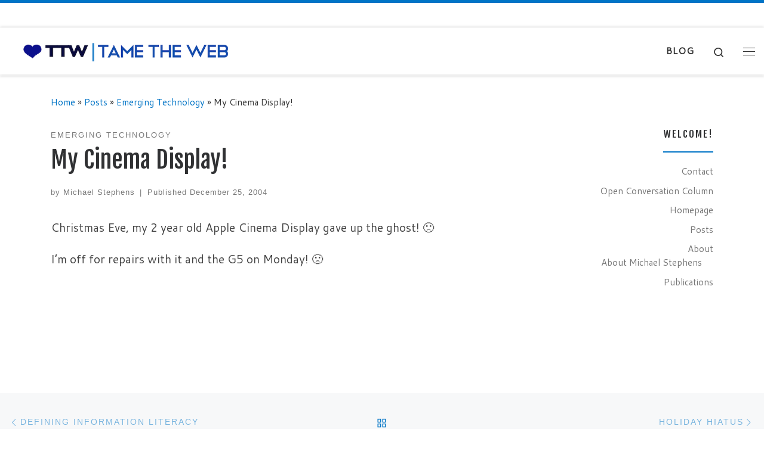

--- FILE ---
content_type: text/html; charset=UTF-8
request_url: https://tametheweb.com/2004/12/25/my-cinema-display/
body_size: 11334
content:
<!DOCTYPE html>
<!--[if IE 7]>
<html class="ie ie7" lang="en-US">
<![endif]-->
<!--[if IE 8]>
<html class="ie ie8" lang="en-US">
<![endif]-->
<!--[if !(IE 7) | !(IE 8)  ]><!-->
<html lang="en-US" class="no-js">
<!--<![endif]-->
  <head>
  <meta charset="UTF-8" />
  <meta http-equiv="X-UA-Compatible" content="IE=EDGE" />
  <meta name="viewport" content="width=device-width, initial-scale=1.0" />
  <link rel="profile"  href="https://gmpg.org/xfn/11" />
  <link rel="pingback" href="https://tametheweb.com/xmlrpc.php" />
<script>(function(html){html.className = html.className.replace(/\bno-js\b/,'js')})(document.documentElement);</script>
<title>My Cinema Display! &#8211; Tame the Web</title>
<meta name='robots' content='max-image-preview:large' />
	<style>img:is([sizes="auto" i], [sizes^="auto," i]) { contain-intrinsic-size: 3000px 1500px }</style>
	<link rel="alternate" type="application/rss+xml" title="Tame the Web &raquo; Feed" href="https://tametheweb.com/feed/" />
<link rel="alternate" type="application/rss+xml" title="Tame the Web &raquo; Comments Feed" href="https://tametheweb.com/comments/feed/" />
<script>
window._wpemojiSettings = {"baseUrl":"https:\/\/s.w.org\/images\/core\/emoji\/16.0.1\/72x72\/","ext":".png","svgUrl":"https:\/\/s.w.org\/images\/core\/emoji\/16.0.1\/svg\/","svgExt":".svg","source":{"concatemoji":"https:\/\/tametheweb.com\/wp-includes\/js\/wp-emoji-release.min.js?ver=8a6c2ba73b1e2d982e7f069a4a77e808"}};
/*! This file is auto-generated */
!function(s,n){var o,i,e;function c(e){try{var t={supportTests:e,timestamp:(new Date).valueOf()};sessionStorage.setItem(o,JSON.stringify(t))}catch(e){}}function p(e,t,n){e.clearRect(0,0,e.canvas.width,e.canvas.height),e.fillText(t,0,0);var t=new Uint32Array(e.getImageData(0,0,e.canvas.width,e.canvas.height).data),a=(e.clearRect(0,0,e.canvas.width,e.canvas.height),e.fillText(n,0,0),new Uint32Array(e.getImageData(0,0,e.canvas.width,e.canvas.height).data));return t.every(function(e,t){return e===a[t]})}function u(e,t){e.clearRect(0,0,e.canvas.width,e.canvas.height),e.fillText(t,0,0);for(var n=e.getImageData(16,16,1,1),a=0;a<n.data.length;a++)if(0!==n.data[a])return!1;return!0}function f(e,t,n,a){switch(t){case"flag":return n(e,"\ud83c\udff3\ufe0f\u200d\u26a7\ufe0f","\ud83c\udff3\ufe0f\u200b\u26a7\ufe0f")?!1:!n(e,"\ud83c\udde8\ud83c\uddf6","\ud83c\udde8\u200b\ud83c\uddf6")&&!n(e,"\ud83c\udff4\udb40\udc67\udb40\udc62\udb40\udc65\udb40\udc6e\udb40\udc67\udb40\udc7f","\ud83c\udff4\u200b\udb40\udc67\u200b\udb40\udc62\u200b\udb40\udc65\u200b\udb40\udc6e\u200b\udb40\udc67\u200b\udb40\udc7f");case"emoji":return!a(e,"\ud83e\udedf")}return!1}function g(e,t,n,a){var r="undefined"!=typeof WorkerGlobalScope&&self instanceof WorkerGlobalScope?new OffscreenCanvas(300,150):s.createElement("canvas"),o=r.getContext("2d",{willReadFrequently:!0}),i=(o.textBaseline="top",o.font="600 32px Arial",{});return e.forEach(function(e){i[e]=t(o,e,n,a)}),i}function t(e){var t=s.createElement("script");t.src=e,t.defer=!0,s.head.appendChild(t)}"undefined"!=typeof Promise&&(o="wpEmojiSettingsSupports",i=["flag","emoji"],n.supports={everything:!0,everythingExceptFlag:!0},e=new Promise(function(e){s.addEventListener("DOMContentLoaded",e,{once:!0})}),new Promise(function(t){var n=function(){try{var e=JSON.parse(sessionStorage.getItem(o));if("object"==typeof e&&"number"==typeof e.timestamp&&(new Date).valueOf()<e.timestamp+604800&&"object"==typeof e.supportTests)return e.supportTests}catch(e){}return null}();if(!n){if("undefined"!=typeof Worker&&"undefined"!=typeof OffscreenCanvas&&"undefined"!=typeof URL&&URL.createObjectURL&&"undefined"!=typeof Blob)try{var e="postMessage("+g.toString()+"("+[JSON.stringify(i),f.toString(),p.toString(),u.toString()].join(",")+"));",a=new Blob([e],{type:"text/javascript"}),r=new Worker(URL.createObjectURL(a),{name:"wpTestEmojiSupports"});return void(r.onmessage=function(e){c(n=e.data),r.terminate(),t(n)})}catch(e){}c(n=g(i,f,p,u))}t(n)}).then(function(e){for(var t in e)n.supports[t]=e[t],n.supports.everything=n.supports.everything&&n.supports[t],"flag"!==t&&(n.supports.everythingExceptFlag=n.supports.everythingExceptFlag&&n.supports[t]);n.supports.everythingExceptFlag=n.supports.everythingExceptFlag&&!n.supports.flag,n.DOMReady=!1,n.readyCallback=function(){n.DOMReady=!0}}).then(function(){return e}).then(function(){var e;n.supports.everything||(n.readyCallback(),(e=n.source||{}).concatemoji?t(e.concatemoji):e.wpemoji&&e.twemoji&&(t(e.twemoji),t(e.wpemoji)))}))}((window,document),window._wpemojiSettings);
</script>
<style id='wp-emoji-styles-inline-css'>

	img.wp-smiley, img.emoji {
		display: inline !important;
		border: none !important;
		box-shadow: none !important;
		height: 1em !important;
		width: 1em !important;
		margin: 0 0.07em !important;
		vertical-align: -0.1em !important;
		background: none !important;
		padding: 0 !important;
	}
</style>
<link rel='stylesheet' id='wp-block-library-css' href='https://tametheweb.com/wp-includes/css/dist/block-library/style.min.css?ver=8a6c2ba73b1e2d982e7f069a4a77e808' media='all' />
<style id='classic-theme-styles-inline-css'>
/*! This file is auto-generated */
.wp-block-button__link{color:#fff;background-color:#32373c;border-radius:9999px;box-shadow:none;text-decoration:none;padding:calc(.667em + 2px) calc(1.333em + 2px);font-size:1.125em}.wp-block-file__button{background:#32373c;color:#fff;text-decoration:none}
</style>
<style id='global-styles-inline-css'>
:root{--wp--preset--aspect-ratio--square: 1;--wp--preset--aspect-ratio--4-3: 4/3;--wp--preset--aspect-ratio--3-4: 3/4;--wp--preset--aspect-ratio--3-2: 3/2;--wp--preset--aspect-ratio--2-3: 2/3;--wp--preset--aspect-ratio--16-9: 16/9;--wp--preset--aspect-ratio--9-16: 9/16;--wp--preset--color--black: #000000;--wp--preset--color--cyan-bluish-gray: #abb8c3;--wp--preset--color--white: #ffffff;--wp--preset--color--pale-pink: #f78da7;--wp--preset--color--vivid-red: #cf2e2e;--wp--preset--color--luminous-vivid-orange: #ff6900;--wp--preset--color--luminous-vivid-amber: #fcb900;--wp--preset--color--light-green-cyan: #7bdcb5;--wp--preset--color--vivid-green-cyan: #00d084;--wp--preset--color--pale-cyan-blue: #8ed1fc;--wp--preset--color--vivid-cyan-blue: #0693e3;--wp--preset--color--vivid-purple: #9b51e0;--wp--preset--gradient--vivid-cyan-blue-to-vivid-purple: linear-gradient(135deg,rgba(6,147,227,1) 0%,rgb(155,81,224) 100%);--wp--preset--gradient--light-green-cyan-to-vivid-green-cyan: linear-gradient(135deg,rgb(122,220,180) 0%,rgb(0,208,130) 100%);--wp--preset--gradient--luminous-vivid-amber-to-luminous-vivid-orange: linear-gradient(135deg,rgba(252,185,0,1) 0%,rgba(255,105,0,1) 100%);--wp--preset--gradient--luminous-vivid-orange-to-vivid-red: linear-gradient(135deg,rgba(255,105,0,1) 0%,rgb(207,46,46) 100%);--wp--preset--gradient--very-light-gray-to-cyan-bluish-gray: linear-gradient(135deg,rgb(238,238,238) 0%,rgb(169,184,195) 100%);--wp--preset--gradient--cool-to-warm-spectrum: linear-gradient(135deg,rgb(74,234,220) 0%,rgb(151,120,209) 20%,rgb(207,42,186) 40%,rgb(238,44,130) 60%,rgb(251,105,98) 80%,rgb(254,248,76) 100%);--wp--preset--gradient--blush-light-purple: linear-gradient(135deg,rgb(255,206,236) 0%,rgb(152,150,240) 100%);--wp--preset--gradient--blush-bordeaux: linear-gradient(135deg,rgb(254,205,165) 0%,rgb(254,45,45) 50%,rgb(107,0,62) 100%);--wp--preset--gradient--luminous-dusk: linear-gradient(135deg,rgb(255,203,112) 0%,rgb(199,81,192) 50%,rgb(65,88,208) 100%);--wp--preset--gradient--pale-ocean: linear-gradient(135deg,rgb(255,245,203) 0%,rgb(182,227,212) 50%,rgb(51,167,181) 100%);--wp--preset--gradient--electric-grass: linear-gradient(135deg,rgb(202,248,128) 0%,rgb(113,206,126) 100%);--wp--preset--gradient--midnight: linear-gradient(135deg,rgb(2,3,129) 0%,rgb(40,116,252) 100%);--wp--preset--font-size--small: 13px;--wp--preset--font-size--medium: 20px;--wp--preset--font-size--large: 36px;--wp--preset--font-size--x-large: 42px;--wp--preset--spacing--20: 0.44rem;--wp--preset--spacing--30: 0.67rem;--wp--preset--spacing--40: 1rem;--wp--preset--spacing--50: 1.5rem;--wp--preset--spacing--60: 2.25rem;--wp--preset--spacing--70: 3.38rem;--wp--preset--spacing--80: 5.06rem;--wp--preset--shadow--natural: 6px 6px 9px rgba(0, 0, 0, 0.2);--wp--preset--shadow--deep: 12px 12px 50px rgba(0, 0, 0, 0.4);--wp--preset--shadow--sharp: 6px 6px 0px rgba(0, 0, 0, 0.2);--wp--preset--shadow--outlined: 6px 6px 0px -3px rgba(255, 255, 255, 1), 6px 6px rgba(0, 0, 0, 1);--wp--preset--shadow--crisp: 6px 6px 0px rgba(0, 0, 0, 1);}:where(.is-layout-flex){gap: 0.5em;}:where(.is-layout-grid){gap: 0.5em;}body .is-layout-flex{display: flex;}.is-layout-flex{flex-wrap: wrap;align-items: center;}.is-layout-flex > :is(*, div){margin: 0;}body .is-layout-grid{display: grid;}.is-layout-grid > :is(*, div){margin: 0;}:where(.wp-block-columns.is-layout-flex){gap: 2em;}:where(.wp-block-columns.is-layout-grid){gap: 2em;}:where(.wp-block-post-template.is-layout-flex){gap: 1.25em;}:where(.wp-block-post-template.is-layout-grid){gap: 1.25em;}.has-black-color{color: var(--wp--preset--color--black) !important;}.has-cyan-bluish-gray-color{color: var(--wp--preset--color--cyan-bluish-gray) !important;}.has-white-color{color: var(--wp--preset--color--white) !important;}.has-pale-pink-color{color: var(--wp--preset--color--pale-pink) !important;}.has-vivid-red-color{color: var(--wp--preset--color--vivid-red) !important;}.has-luminous-vivid-orange-color{color: var(--wp--preset--color--luminous-vivid-orange) !important;}.has-luminous-vivid-amber-color{color: var(--wp--preset--color--luminous-vivid-amber) !important;}.has-light-green-cyan-color{color: var(--wp--preset--color--light-green-cyan) !important;}.has-vivid-green-cyan-color{color: var(--wp--preset--color--vivid-green-cyan) !important;}.has-pale-cyan-blue-color{color: var(--wp--preset--color--pale-cyan-blue) !important;}.has-vivid-cyan-blue-color{color: var(--wp--preset--color--vivid-cyan-blue) !important;}.has-vivid-purple-color{color: var(--wp--preset--color--vivid-purple) !important;}.has-black-background-color{background-color: var(--wp--preset--color--black) !important;}.has-cyan-bluish-gray-background-color{background-color: var(--wp--preset--color--cyan-bluish-gray) !important;}.has-white-background-color{background-color: var(--wp--preset--color--white) !important;}.has-pale-pink-background-color{background-color: var(--wp--preset--color--pale-pink) !important;}.has-vivid-red-background-color{background-color: var(--wp--preset--color--vivid-red) !important;}.has-luminous-vivid-orange-background-color{background-color: var(--wp--preset--color--luminous-vivid-orange) !important;}.has-luminous-vivid-amber-background-color{background-color: var(--wp--preset--color--luminous-vivid-amber) !important;}.has-light-green-cyan-background-color{background-color: var(--wp--preset--color--light-green-cyan) !important;}.has-vivid-green-cyan-background-color{background-color: var(--wp--preset--color--vivid-green-cyan) !important;}.has-pale-cyan-blue-background-color{background-color: var(--wp--preset--color--pale-cyan-blue) !important;}.has-vivid-cyan-blue-background-color{background-color: var(--wp--preset--color--vivid-cyan-blue) !important;}.has-vivid-purple-background-color{background-color: var(--wp--preset--color--vivid-purple) !important;}.has-black-border-color{border-color: var(--wp--preset--color--black) !important;}.has-cyan-bluish-gray-border-color{border-color: var(--wp--preset--color--cyan-bluish-gray) !important;}.has-white-border-color{border-color: var(--wp--preset--color--white) !important;}.has-pale-pink-border-color{border-color: var(--wp--preset--color--pale-pink) !important;}.has-vivid-red-border-color{border-color: var(--wp--preset--color--vivid-red) !important;}.has-luminous-vivid-orange-border-color{border-color: var(--wp--preset--color--luminous-vivid-orange) !important;}.has-luminous-vivid-amber-border-color{border-color: var(--wp--preset--color--luminous-vivid-amber) !important;}.has-light-green-cyan-border-color{border-color: var(--wp--preset--color--light-green-cyan) !important;}.has-vivid-green-cyan-border-color{border-color: var(--wp--preset--color--vivid-green-cyan) !important;}.has-pale-cyan-blue-border-color{border-color: var(--wp--preset--color--pale-cyan-blue) !important;}.has-vivid-cyan-blue-border-color{border-color: var(--wp--preset--color--vivid-cyan-blue) !important;}.has-vivid-purple-border-color{border-color: var(--wp--preset--color--vivid-purple) !important;}.has-vivid-cyan-blue-to-vivid-purple-gradient-background{background: var(--wp--preset--gradient--vivid-cyan-blue-to-vivid-purple) !important;}.has-light-green-cyan-to-vivid-green-cyan-gradient-background{background: var(--wp--preset--gradient--light-green-cyan-to-vivid-green-cyan) !important;}.has-luminous-vivid-amber-to-luminous-vivid-orange-gradient-background{background: var(--wp--preset--gradient--luminous-vivid-amber-to-luminous-vivid-orange) !important;}.has-luminous-vivid-orange-to-vivid-red-gradient-background{background: var(--wp--preset--gradient--luminous-vivid-orange-to-vivid-red) !important;}.has-very-light-gray-to-cyan-bluish-gray-gradient-background{background: var(--wp--preset--gradient--very-light-gray-to-cyan-bluish-gray) !important;}.has-cool-to-warm-spectrum-gradient-background{background: var(--wp--preset--gradient--cool-to-warm-spectrum) !important;}.has-blush-light-purple-gradient-background{background: var(--wp--preset--gradient--blush-light-purple) !important;}.has-blush-bordeaux-gradient-background{background: var(--wp--preset--gradient--blush-bordeaux) !important;}.has-luminous-dusk-gradient-background{background: var(--wp--preset--gradient--luminous-dusk) !important;}.has-pale-ocean-gradient-background{background: var(--wp--preset--gradient--pale-ocean) !important;}.has-electric-grass-gradient-background{background: var(--wp--preset--gradient--electric-grass) !important;}.has-midnight-gradient-background{background: var(--wp--preset--gradient--midnight) !important;}.has-small-font-size{font-size: var(--wp--preset--font-size--small) !important;}.has-medium-font-size{font-size: var(--wp--preset--font-size--medium) !important;}.has-large-font-size{font-size: var(--wp--preset--font-size--large) !important;}.has-x-large-font-size{font-size: var(--wp--preset--font-size--x-large) !important;}
:where(.wp-block-post-template.is-layout-flex){gap: 1.25em;}:where(.wp-block-post-template.is-layout-grid){gap: 1.25em;}
:where(.wp-block-columns.is-layout-flex){gap: 2em;}:where(.wp-block-columns.is-layout-grid){gap: 2em;}
:root :where(.wp-block-pullquote){font-size: 1.5em;line-height: 1.6;}
</style>
<link rel='stylesheet' id='contact-form-7-css' href='https://tametheweb.com/wp-content/plugins/contact-form-7/includes/css/styles.css?ver=6.1.4' media='all' />
<link rel='stylesheet' id='customizr-main-css' href='https://tametheweb.com/wp-content/themes/customizr/assets/front/css/style.min.css?ver=4.4.24' media='all' />
<style id='customizr-main-inline-css'>
::-moz-selection{background-color:#0074c6}::selection{background-color:#0074c6}a,.btn-skin:active,.btn-skin:focus,.btn-skin:hover,.btn-skin.inverted,.grid-container__classic .post-type__icon,.post-type__icon:hover .icn-format,.grid-container__classic .post-type__icon:hover .icn-format,[class*='grid-container__'] .entry-title a.czr-title:hover,input[type=checkbox]:checked::before{color:#0074c6}.czr-css-loader > div ,.btn-skin,.btn-skin:active,.btn-skin:focus,.btn-skin:hover,.btn-skin-h-dark,.btn-skin-h-dark.inverted:active,.btn-skin-h-dark.inverted:focus,.btn-skin-h-dark.inverted:hover{border-color:#0074c6}.tc-header.border-top{border-top-color:#0074c6}[class*='grid-container__'] .entry-title a:hover::after,.grid-container__classic .post-type__icon,.btn-skin,.btn-skin.inverted:active,.btn-skin.inverted:focus,.btn-skin.inverted:hover,.btn-skin-h-dark,.btn-skin-h-dark.inverted:active,.btn-skin-h-dark.inverted:focus,.btn-skin-h-dark.inverted:hover,.sidebar .widget-title::after,input[type=radio]:checked::before{background-color:#0074c6}.btn-skin-light:active,.btn-skin-light:focus,.btn-skin-light:hover,.btn-skin-light.inverted{color:#149dff}input:not([type='submit']):not([type='button']):not([type='number']):not([type='checkbox']):not([type='radio']):focus,textarea:focus,.btn-skin-light,.btn-skin-light.inverted,.btn-skin-light:active,.btn-skin-light:focus,.btn-skin-light:hover,.btn-skin-light.inverted:active,.btn-skin-light.inverted:focus,.btn-skin-light.inverted:hover{border-color:#149dff}.btn-skin-light,.btn-skin-light.inverted:active,.btn-skin-light.inverted:focus,.btn-skin-light.inverted:hover{background-color:#149dff}.btn-skin-lightest:active,.btn-skin-lightest:focus,.btn-skin-lightest:hover,.btn-skin-lightest.inverted{color:#2da8ff}.btn-skin-lightest,.btn-skin-lightest.inverted,.btn-skin-lightest:active,.btn-skin-lightest:focus,.btn-skin-lightest:hover,.btn-skin-lightest.inverted:active,.btn-skin-lightest.inverted:focus,.btn-skin-lightest.inverted:hover{border-color:#2da8ff}.btn-skin-lightest,.btn-skin-lightest.inverted:active,.btn-skin-lightest.inverted:focus,.btn-skin-lightest.inverted:hover{background-color:#2da8ff}.pagination,a:hover,a:focus,a:active,.btn-skin-dark:active,.btn-skin-dark:focus,.btn-skin-dark:hover,.btn-skin-dark.inverted,.btn-skin-dark-oh:active,.btn-skin-dark-oh:focus,.btn-skin-dark-oh:hover,.post-info a:not(.btn):hover,.grid-container__classic .post-type__icon .icn-format,[class*='grid-container__'] .hover .entry-title a,.widget-area a:not(.btn):hover,a.czr-format-link:hover,.format-link.hover a.czr-format-link,button[type=submit]:hover,button[type=submit]:active,button[type=submit]:focus,input[type=submit]:hover,input[type=submit]:active,input[type=submit]:focus,.tabs .nav-link:hover,.tabs .nav-link.active,.tabs .nav-link.active:hover,.tabs .nav-link.active:focus{color:#005089}.grid-container__classic.tc-grid-border .grid__item,.btn-skin-dark,.btn-skin-dark.inverted,button[type=submit],input[type=submit],.btn-skin-dark:active,.btn-skin-dark:focus,.btn-skin-dark:hover,.btn-skin-dark.inverted:active,.btn-skin-dark.inverted:focus,.btn-skin-dark.inverted:hover,.btn-skin-h-dark:active,.btn-skin-h-dark:focus,.btn-skin-h-dark:hover,.btn-skin-h-dark.inverted,.btn-skin-h-dark.inverted,.btn-skin-h-dark.inverted,.btn-skin-dark-oh:active,.btn-skin-dark-oh:focus,.btn-skin-dark-oh:hover,.btn-skin-dark-oh.inverted:active,.btn-skin-dark-oh.inverted:focus,.btn-skin-dark-oh.inverted:hover,button[type=submit]:hover,button[type=submit]:active,button[type=submit]:focus,input[type=submit]:hover,input[type=submit]:active,input[type=submit]:focus{border-color:#005089}.btn-skin-dark,.btn-skin-dark.inverted:active,.btn-skin-dark.inverted:focus,.btn-skin-dark.inverted:hover,.btn-skin-h-dark:active,.btn-skin-h-dark:focus,.btn-skin-h-dark:hover,.btn-skin-h-dark.inverted,.btn-skin-h-dark.inverted,.btn-skin-h-dark.inverted,.btn-skin-dark-oh.inverted:active,.btn-skin-dark-oh.inverted:focus,.btn-skin-dark-oh.inverted:hover,.grid-container__classic .post-type__icon:hover,button[type=submit],input[type=submit],.czr-link-hover-underline .widgets-list-layout-links a:not(.btn)::before,.czr-link-hover-underline .widget_archive a:not(.btn)::before,.czr-link-hover-underline .widget_nav_menu a:not(.btn)::before,.czr-link-hover-underline .widget_rss ul a:not(.btn)::before,.czr-link-hover-underline .widget_recent_entries a:not(.btn)::before,.czr-link-hover-underline .widget_categories a:not(.btn)::before,.czr-link-hover-underline .widget_meta a:not(.btn)::before,.czr-link-hover-underline .widget_recent_comments a:not(.btn)::before,.czr-link-hover-underline .widget_pages a:not(.btn)::before,.czr-link-hover-underline .widget_calendar a:not(.btn)::before,[class*='grid-container__'] .hover .entry-title a::after,a.czr-format-link::before,.comment-author a::before,.comment-link::before,.tabs .nav-link.active::before{background-color:#005089}.btn-skin-dark-shaded:active,.btn-skin-dark-shaded:focus,.btn-skin-dark-shaded:hover,.btn-skin-dark-shaded.inverted{background-color:rgba(0,80,137,0.2)}.btn-skin-dark-shaded,.btn-skin-dark-shaded.inverted:active,.btn-skin-dark-shaded.inverted:focus,.btn-skin-dark-shaded.inverted:hover{background-color:rgba(0,80,137,0.8)}.navbar-brand,.header-tagline,h1,h2,h3,.tc-dropcap { font-family : 'Fjalla One';font-weight : 400; }
body { font-family : 'Cantarell';font-weight : 400; }

              body {
                font-size : 1.00rem;
                line-height : 1.5em;
              }

.tc-header.border-top { border-top-width: 5px; border-top-style: solid }
#czr-push-footer { display: none; visibility: hidden; }
        .czr-sticky-footer #czr-push-footer.sticky-footer-enabled { display: block; }
        
</style>
<script id="nb-jquery" src="https://tametheweb.com/wp-includes/js/jquery/jquery.min.js?ver=3.7.1" id="jquery-core-js"></script>
<script src="https://tametheweb.com/wp-includes/js/jquery/jquery-migrate.min.js?ver=3.4.1" id="jquery-migrate-js"></script>
<script src="https://tametheweb.com/wp-content/themes/customizr/assets/front/js/libs/modernizr.min.js?ver=4.4.24" id="modernizr-js"></script>
<script src="https://tametheweb.com/wp-includes/js/underscore.min.js?ver=1.13.7" id="underscore-js"></script>
<script id="tc-scripts-js-extra">
var CZRParams = {"assetsPath":"https:\/\/tametheweb.com\/wp-content\/themes\/customizr\/assets\/front\/","mainScriptUrl":"https:\/\/tametheweb.com\/wp-content\/themes\/customizr\/assets\/front\/js\/tc-scripts.min.js?4.4.24","deferFontAwesome":"1","fontAwesomeUrl":"https:\/\/tametheweb.com\/wp-content\/themes\/customizr\/assets\/shared\/fonts\/fa\/css\/fontawesome-all.min.css?4.4.24","_disabled":[],"centerSliderImg":"1","isLightBoxEnabled":"1","SmoothScroll":{"Enabled":true,"Options":{"touchpadSupport":false}},"isAnchorScrollEnabled":"","anchorSmoothScrollExclude":{"simple":["[class*=edd]",".carousel-control","[data-toggle=\"modal\"]","[data-toggle=\"dropdown\"]","[data-toggle=\"czr-dropdown\"]","[data-toggle=\"tooltip\"]","[data-toggle=\"popover\"]","[data-toggle=\"collapse\"]","[data-toggle=\"czr-collapse\"]","[data-toggle=\"tab\"]","[data-toggle=\"pill\"]","[data-toggle=\"czr-pill\"]","[class*=upme]","[class*=um-]"],"deep":{"classes":[],"ids":[]}},"timerOnScrollAllBrowsers":"1","centerAllImg":"1","HasComments":"","LoadModernizr":"1","stickyHeader":"1","extLinksStyle":"1","extLinksTargetExt":"","extLinksSkipSelectors":{"classes":["btn","button"],"ids":[]},"dropcapEnabled":"","dropcapWhere":{"post":"1","page":"1"},"dropcapMinWords":"25","dropcapSkipSelectors":{"tags":["IMG","IFRAME","H1","H2","H3","H4","H5","H6","BLOCKQUOTE","UL","OL"],"classes":["btn"],"id":[]},"imgSmartLoadEnabled":"","imgSmartLoadOpts":{"parentSelectors":["[class*=grid-container], .article-container",".__before_main_wrapper",".widget-front",".post-related-articles",".tc-singular-thumbnail-wrapper",".sek-module-inner"],"opts":{"excludeImg":[".tc-holder-img"]}},"imgSmartLoadsForSliders":"1","pluginCompats":[],"isWPMobile":"","menuStickyUserSettings":{"desktop":"stick_up","mobile":"stick_up"},"adminAjaxUrl":"https:\/\/tametheweb.com\/wp-admin\/admin-ajax.php","ajaxUrl":"https:\/\/tametheweb.com\/?czrajax=1","frontNonce":{"id":"CZRFrontNonce","handle":"3d928d9910"},"isDevMode":"","isModernStyle":"1","i18n":{"Permanently dismiss":"Permanently dismiss"},"frontNotifications":{"welcome":{"enabled":false,"content":"","dismissAction":"dismiss_welcome_note_front"}},"preloadGfonts":"1","googleFonts":"Fjalla+One:400%7CCantarell:400","version":"4.4.24"};
</script>
<script src="https://tametheweb.com/wp-content/themes/customizr/assets/front/js/tc-scripts.min.js?ver=4.4.24" id="tc-scripts-js" defer></script>
<link rel="https://api.w.org/" href="https://tametheweb.com/wp-json/" /><link rel="alternate" title="JSON" type="application/json" href="https://tametheweb.com/wp-json/wp/v2/posts/2394" /><link rel="EditURI" type="application/rsd+xml" title="RSD" href="https://tametheweb.com/xmlrpc.php?rsd" />

<link rel="canonical" href="https://tametheweb.com/2004/12/25/my-cinema-display/" />
<link rel='shortlink' href='https://tametheweb.com/?p=2394' />
<link rel="alternate" title="oEmbed (JSON)" type="application/json+oembed" href="https://tametheweb.com/wp-json/oembed/1.0/embed?url=https%3A%2F%2Ftametheweb.com%2F2004%2F12%2F25%2Fmy-cinema-display%2F" />
<link rel="alternate" title="oEmbed (XML)" type="text/xml+oembed" href="https://tametheweb.com/wp-json/oembed/1.0/embed?url=https%3A%2F%2Ftametheweb.com%2F2004%2F12%2F25%2Fmy-cinema-display%2F&#038;format=xml" />
              <link rel="preload" as="font" type="font/woff2" href="https://tametheweb.com/wp-content/themes/customizr/assets/shared/fonts/customizr/customizr.woff2?128396981" crossorigin="anonymous"/>
            <link rel="icon" href="https://tametheweb.com/wp-content/uploads/2020/04/cropped-ttw-logo-blue-512px-3-32x32.jpg" sizes="32x32" />
<link rel="icon" href="https://tametheweb.com/wp-content/uploads/2020/04/cropped-ttw-logo-blue-512px-3-192x192.jpg" sizes="192x192" />
<link rel="apple-touch-icon" href="https://tametheweb.com/wp-content/uploads/2020/04/cropped-ttw-logo-blue-512px-3-180x180.jpg" />
<meta name="msapplication-TileImage" content="https://tametheweb.com/wp-content/uploads/2020/04/cropped-ttw-logo-blue-512px-3-270x270.jpg" />
		<style id="wp-custom-css">
			.entry-title:not(.over-thumb) a, .woocommerce .woocommerce-products-header .page-title:not(.over-thumb) a {
	color: #0074c6;
}		</style>
		</head>

  <body class="nb-3-3-8 nimble-no-local-data-skp__post_post_2394 nimble-no-group-site-tmpl-skp__all_post wp-singular post-template-default single single-post postid-2394 single-format-standard wp-custom-logo wp-embed-responsive wp-theme-customizr sek-hide-rc-badge czr-link-hover-underline header-skin-light footer-skin-dark czr-r-sidebar tc-center-images czr-full-layout sn-right customizr-4-4-24 czr-sticky-footer">
          <a class="screen-reader-text skip-link" href="#content">Skip to content</a>
    <div id="tc-sn" class="tc-sn side-nav__container d-none d-lg-block" >
    <nav class="tc-sn side-nav__nav" >
      <div class="tc-sn-inner">
        <div class="hamburger-toggler__container " >
  <button class="ham-toggler-menu czr-collapsed" data-toggle="sidenav" aria-expanded="false"><span class="ham__toggler-span-wrapper"><span class="line line-1"></span><span class="line line-2"></span><span class="line line-3"></span></span><span class="screen-reader-text">Menu</span></button>
</div>
<div class="nav__menu-wrapper side-nav__menu-wrapper czr-open-on-click" >
<ul id="main-menu" class="side-nav__menu side vertical-nav nav__menu flex-column nav"><li id="menu-item-19066" class="menu-item menu-item-type-post_type menu-item-object-page menu-item-19066"><a href="https://tametheweb.com/publications/" class="nav__link"><span class="nav__title">Publications</span></a></li>
<li id="menu-item-19028" class="menu-item menu-item-type-post_type menu-item-object-page menu-item-19028"><a href="https://tametheweb.com/about/" class="nav__link"><span class="nav__title">About</span></a></li>
<li id="menu-item-12618" class="menu-item menu-item-type-post_type menu-item-object-page menu-item-12618"><a href="https://tametheweb.com/contact/" class="nav__link"><span class="nav__title">Contact</span></a></li>
</ul></div>      </div><!-- /.tc-sn-inner  -->
    </nav>
</div>
    
    <div id="tc-page-wrap" class="">

      <header class="tpnav-header__header tc-header sl-logo_left border-top czr-submenu-fade czr-submenu-move czr-highlight-contextual-menu-items" >
    <div class="topbar-navbar__wrapper " >
  <div class="container-fluid">
        <div class="row flex-row flex-lg-nowrap justify-content-start justify-content-lg-end align-items-center topbar-navbar__row">
                                <div class="topbar-nav__socials social-links col col-auto ">
          <ul class="socials " >
  <li ><a rel="nofollow noopener noreferrer" class="social-icon icon-feed"  title="Subscribe to my rss feed" aria-label="Subscribe to my rss feed" href="http://tametheweb.com/feed/rss/"  target="_blank" ><i class="fas fa-rss"></i></a></li> <li ><a rel="nofollow noopener noreferrer" class="social-icon icon-mail"  title="E-mail" aria-label="E-mail" href="mailto:mstephens7@mac.com"  target="_blank" ><i class="fas fa-envelope"></i></a></li> <li ><a rel="nofollow noopener noreferrer" class="social-icon icon-twitter"  title="Follow me on Twitter" aria-label="Follow me on Twitter" href="http://twitter.com/mstephens7"  target="_blank" ><i class="fab fa-twitter"></i></a></li> <li ><a rel="nofollow noopener noreferrer" class="social-icon icon-facebook"  title="Follow me on Facebook" aria-label="Follow me on Facebook" href="http://www.facebook.com/profile.php?id=34901340&#038;ref=nf"  target="_blank" ><i class="fab fa-facebook"></i></a></li> <li ><a rel="nofollow noopener noreferrer" class="social-icon icon-instagram"  title="Follow me on Instagram" aria-label="Follow me on Instagram" href="https://www.instagram.com/mstephens7/"  target="_blank" ><i class="fab fa-instagram"></i></a></li> <li ><a rel="nofollow noopener noreferrer" class="social-icon icon-youtube"  title="Follow me on Youtube" aria-label="Follow me on Youtube" href="http://www.youtube.com/user/mstephens7"  target="_blank" ><i class="fab fa-youtube"></i></a></li> <li ><a rel="nofollow noopener noreferrer" class="social-icon icon-linkedin"  title="Follow me on LinkedIn" aria-label="Follow me on LinkedIn" href="http://www.linkedin.com/in/mstephens7"  target="_blank" ><i class="fab fa-linkedin"></i></a></li></ul>
        </div>
                </div>
      </div>
</div>    <div class="primary-navbar__wrapper d-none d-lg-block has-horizontal-menu desktop-sticky" >
  <div class="container-fluid">
    <div class="row align-items-center flex-row primary-navbar__row">
      <div class="branding__container col col-auto" >
  <div class="branding align-items-center flex-column ">
    <div class="branding-row d-flex flex-row align-items-center align-self-start">
      <div class="navbar-brand col-auto " >
  <a class="navbar-brand-sitelogo" href="https://tametheweb.com/"  aria-label="Tame the Web | " >
    <img src="https://tametheweb.com/wp-content/uploads/2020/04/unnamed.png" alt="Back Home" class="" width="586" height="82"  data-no-retina>  </a>
</div>
      </div>
      </div>
</div>
      <div class="primary-nav__container justify-content-lg-around col col-lg-auto flex-lg-column" >
  <div class="primary-nav__wrapper flex-lg-row align-items-center justify-content-end">
              <nav class="primary-nav__nav col" id="primary-nav">
          <div class="nav__menu-wrapper primary-nav__menu-wrapper justify-content-end czr-open-on-click" >
<ul id="secondary-menu" class="primary-nav__menu regular-nav nav__menu nav"><li id="menu-item-19029" class="menu-item menu-item-type-post_type menu-item-object-page current_page_parent menu-item-19029"><a href="https://tametheweb.com/blog/" class="nav__link"><span class="nav__title">Blog</span></a></li>
</ul></div>        </nav>
    <div class="primary-nav__utils nav__utils col-auto" >
    <ul class="nav utils flex-row flex-nowrap regular-nav">
      <li class="nav__search " >
  <a href="#" class="search-toggle_btn icn-search czr-overlay-toggle_btn"  aria-expanded="false"><span class="sr-only">Search</span></a>
        <div class="czr-search-expand">
      <div class="czr-search-expand-inner"><div class="search-form__container " >
  <form action="https://tametheweb.com/" method="get" class="czr-form search-form">
    <div class="form-group czr-focus">
            <label for="s-697ae97d37a97" id="lsearch-697ae97d37a97">
        <span class="screen-reader-text">Search</span>
        <input id="s-697ae97d37a97" class="form-control czr-search-field" name="s" type="search" value="" aria-describedby="lsearch-697ae97d37a97" placeholder="Search &hellip;">
      </label>
      <button type="submit" class="button"><i class="icn-search"></i><span class="screen-reader-text">Search &hellip;</span></button>
    </div>
  </form>
</div></div>
    </div>
    </li>
<li class="hamburger-toggler__container " >
  <button class="ham-toggler-menu czr-collapsed" data-toggle="sidenav" aria-expanded="false"><span class="ham__toggler-span-wrapper"><span class="line line-1"></span><span class="line line-2"></span><span class="line line-3"></span></span><span class="screen-reader-text">Menu</span></button>
</li>
    </ul>
</div>  </div>
</div>
    </div>
  </div>
</div>    <div class="mobile-navbar__wrapper d-lg-none mobile-sticky" >
    <div class="branding__container justify-content-between align-items-center container-fluid" >
  <div class="branding flex-column">
    <div class="branding-row d-flex align-self-start flex-row align-items-center">
      <div class="navbar-brand col-auto " >
  <a class="navbar-brand-sitelogo" href="https://tametheweb.com/"  aria-label="Tame the Web | " >
    <img src="https://tametheweb.com/wp-content/uploads/2020/04/unnamed.png" alt="Back Home" class="" width="586" height="82"  data-no-retina>  </a>
</div>
    </div>
      </div>
  <div class="mobile-utils__wrapper nav__utils regular-nav">
    <ul class="nav utils row flex-row flex-nowrap">
      <li class="hamburger-toggler__container " >
  <button class="ham-toggler-menu czr-collapsed" data-toggle="czr-collapse" data-target="#mobile-nav"><span class="ham__toggler-span-wrapper"><span class="line line-1"></span><span class="line line-2"></span><span class="line line-3"></span></span><span class="screen-reader-text">Menu</span></button>
</li>
    </ul>
  </div>
</div>
<div class="mobile-nav__container " >
   <nav class="mobile-nav__nav flex-column czr-collapse" id="mobile-nav">
      <div class="mobile-nav__inner container-fluid">
      <div class="header-search__container ">
  <div class="search-form__container " >
  <form action="https://tametheweb.com/" method="get" class="czr-form search-form">
    <div class="form-group czr-focus">
            <label for="s-697ae97d37f60" id="lsearch-697ae97d37f60">
        <span class="screen-reader-text">Search</span>
        <input id="s-697ae97d37f60" class="form-control czr-search-field" name="s" type="search" value="" aria-describedby="lsearch-697ae97d37f60" placeholder="Search &hellip;">
      </label>
      <button type="submit" class="button"><i class="icn-search"></i><span class="screen-reader-text">Search &hellip;</span></button>
    </div>
  </form>
</div></div><div class="nav__menu-wrapper mobile-nav__menu-wrapper czr-open-on-click" >
<ul id="mobile-nav-menu" class="mobile-nav__menu vertical-nav nav__menu flex-column nav"><li class="menu-item menu-item-type-post_type menu-item-object-page menu-item-19066"><a href="https://tametheweb.com/publications/" class="nav__link"><span class="nav__title">Publications</span></a></li>
<li class="menu-item menu-item-type-post_type menu-item-object-page menu-item-19028"><a href="https://tametheweb.com/about/" class="nav__link"><span class="nav__title">About</span></a></li>
<li class="menu-item menu-item-type-post_type menu-item-object-page menu-item-12618"><a href="https://tametheweb.com/contact/" class="nav__link"><span class="nav__title">Contact</span></a></li>
</ul></div>      </div>
  </nav>
</div></div></header>


  
    <div id="main-wrapper" class="section">

                      

          <div class="czr-hot-crumble container page-breadcrumbs" role="navigation" >
  <div class="row">
        <nav class="breadcrumbs col-12"><span class="trail-begin"><a href="https://tametheweb.com" title="Tame the Web" rel="home" class="trail-begin">Home</a></span> <span class="sep">&raquo;</span> <a href="https://tametheweb.com/blog/" title="Posts">Posts</a> <span class="sep">&raquo;</span> <a href="https://tametheweb.com/category/emerging-tech/" title="Emerging Technology">Emerging Technology</a> <span class="sep">&raquo;</span> <span class="trail-end">My Cinema Display!</span></nav>  </div>
</div>
          <div class="container" role="main">

            
            <div class="flex-row row column-content-wrapper">

                
                <div id="content" class="col-12 col-md-9 article-container">

                  <article id="post-2394" class="post-2394 post type-post status-publish format-standard category-emerging-tech czr-hentry" >
    <header class="entry-header " >
  <div class="entry-header-inner">
                <div class="tax__container post-info entry-meta">
          <a class="tax__link" href="https://tametheweb.com/category/emerging-tech/" title="View all posts in Emerging Technology"> <span>Emerging Technology</span> </a>        </div>
        <h1 class="entry-title">My Cinema Display!</h1>
        <div class="header-bottom">
      <div class="post-info">
                  <span class="entry-meta">
        <span class="author-meta">by <span class="author vcard"><span class="author_name"><a class="url fn n" href="https://tametheweb.com/author/michael/" title="View all posts by Michael Stephens" rel="author">Michael Stephens</a></span></span></span><span class="v-separator">|</span>Published <a href="https://tametheweb.com/2004/12/25/" title="12:29 pm" rel="bookmark"><time class="entry-date published updated" datetime="December 25, 2004">December 25, 2004</time></a></span>      </div>
    </div>
      </div>
</header>  <div class="post-entry tc-content-inner">
    <section class="post-content entry-content " >
            <div class="czr-wp-the-content">
        <p>Christmas Eve, my 2 year old Apple Cinema Display gave up the ghost! 🙁</p>
<p>I&#8217;m off for repairs with it and the G5 on Monday! 🙁</p>
      </div>
      <footer class="post-footer clearfix">
                <div class="row entry-meta justify-content-between align-items-center">
                          </div>
      </footer>
    </section><!-- .entry-content -->
  </div><!-- .post-entry -->
  </article>
<div id="czr-comments" class="comments-area " >
    <div id="comments" class="comments_container comments czr-comments-block">
  <section class="post-comments">
      </section>
</div>  </div>                </div>

                <div class="right sidebar tc-sidebar col-12 col-md-3 text-md-right" >
  <div id="right" class="widget-area" role="complementary">
                <aside id="pages-2" class="widget widget_pages"><h3 class="widget-title">Welcome!</h3>
			<ul>
				<li class="page_item page-item-2430"><a href="https://tametheweb.com/contact/">Contact</a></li>
<li class="page_item page-item-15539"><a href="https://tametheweb.com/open-conversation-column/">Open Conversation Column</a></li>
<li class="page_item page-item-17375"><a href="https://tametheweb.com/">Homepage</a></li>
<li class="page_item page-item-17390 current_page_parent"><a href="https://tametheweb.com/blog/">Posts</a></li>
<li class="page_item page-item-19021 page_item_has_children"><a href="https://tametheweb.com/about/">About</a>
<ul class='children'>
	<li class="page_item page-item-2405"><a href="https://tametheweb.com/about/about-michael-stephens/">About Michael Stephens</a></li>
</ul>
</li>
<li class="page_item page-item-19061"><a href="https://tametheweb.com/publications/">Publications</a></li>
			</ul>

			</aside>          </div>
</div>
            </div><!-- .column-content-wrapper -->

            

          </div><!-- .container -->

          <div id="czr-push-footer" ></div>
    </div><!-- #main-wrapper -->

    
          <div class="container-fluid">
        <div class="post-navigation row " >
  <nav id="nav-below" class="col-12">
    <h2 class="sr-only">Post navigation</h2>
    <ul class="czr_pager row flex-row flex-no-wrap">
      <li class="previous col-5 text-left">
              <span class="sr-only">Previous post</span>
        <span class="nav-previous nav-dir"><a href="https://tametheweb.com/2004/12/23/defining-information-literacy/" rel="prev"><span class="meta-nav"><i class="arrow icn-left-open-big"></i><span class="meta-nav-title">Defining Information Literacy</span></span></a></span>
            </li>
      <li class="nav-back col-2 text-center">
                <a href="https://tametheweb.com/blog/" title="Back to post list">
          <span><i class="icn-grid-empty"></i></span>
          <span class="sr-only">Back to post list</span>
        </a>
              </li>
      <li class="next col-5 text-right">
              <span class="sr-only">Next post</span>
        <span class="nav-next nav-dir"><a href="https://tametheweb.com/2004/12/25/holiday-hiatus/" rel="next"><span class="meta-nav"><span class="meta-nav-title">Holiday Hiatus</span><i class="arrow icn-right-open-big"></i></span></a></span>
            </li>
  </ul>
  </nav>
</div>
      </div>
    
<footer id="footer" class="footer__wrapper" >
  <div id="footer-widget-area" class="widget__wrapper" role="complementary" >
  <div class="container widget__container">
    <div class="row">
                      <div id="footer_one" class="col-md-4 col-12">
            <aside id="archives-4" class="widget widget_archive"><h5 class="widget-title">Browse the archive</h5>		<label class="screen-reader-text" for="archives-dropdown-4">Browse the archive</label>
		<select id="archives-dropdown-4" name="archive-dropdown">
			
			<option value="">Select Month</option>
				<option value='https://tametheweb.com/2021/05/'> May 2021 </option>
	<option value='https://tametheweb.com/2020/07/'> July 2020 </option>
	<option value='https://tametheweb.com/2020/06/'> June 2020 </option>
	<option value='https://tametheweb.com/2020/05/'> May 2020 </option>
	<option value='https://tametheweb.com/2020/04/'> April 2020 </option>
	<option value='https://tametheweb.com/2019/11/'> November 2019 </option>
	<option value='https://tametheweb.com/2019/09/'> September 2019 </option>
	<option value='https://tametheweb.com/2019/06/'> June 2019 </option>
	<option value='https://tametheweb.com/2019/05/'> May 2019 </option>
	<option value='https://tametheweb.com/2019/03/'> March 2019 </option>
	<option value='https://tametheweb.com/2018/12/'> December 2018 </option>
	<option value='https://tametheweb.com/2018/11/'> November 2018 </option>
	<option value='https://tametheweb.com/2018/10/'> October 2018 </option>
	<option value='https://tametheweb.com/2018/09/'> September 2018 </option>
	<option value='https://tametheweb.com/2018/07/'> July 2018 </option>
	<option value='https://tametheweb.com/2018/06/'> June 2018 </option>
	<option value='https://tametheweb.com/2018/04/'> April 2018 </option>
	<option value='https://tametheweb.com/2018/03/'> March 2018 </option>
	<option value='https://tametheweb.com/2018/02/'> February 2018 </option>
	<option value='https://tametheweb.com/2018/01/'> January 2018 </option>
	<option value='https://tametheweb.com/2017/12/'> December 2017 </option>
	<option value='https://tametheweb.com/2017/11/'> November 2017 </option>
	<option value='https://tametheweb.com/2017/10/'> October 2017 </option>
	<option value='https://tametheweb.com/2017/09/'> September 2017 </option>
	<option value='https://tametheweb.com/2017/08/'> August 2017 </option>
	<option value='https://tametheweb.com/2017/07/'> July 2017 </option>
	<option value='https://tametheweb.com/2017/06/'> June 2017 </option>
	<option value='https://tametheweb.com/2017/05/'> May 2017 </option>
	<option value='https://tametheweb.com/2017/04/'> April 2017 </option>
	<option value='https://tametheweb.com/2017/03/'> March 2017 </option>
	<option value='https://tametheweb.com/2017/02/'> February 2017 </option>
	<option value='https://tametheweb.com/2017/01/'> January 2017 </option>
	<option value='https://tametheweb.com/2016/12/'> December 2016 </option>
	<option value='https://tametheweb.com/2016/11/'> November 2016 </option>
	<option value='https://tametheweb.com/2016/10/'> October 2016 </option>
	<option value='https://tametheweb.com/2016/09/'> September 2016 </option>
	<option value='https://tametheweb.com/2016/08/'> August 2016 </option>
	<option value='https://tametheweb.com/2016/07/'> July 2016 </option>
	<option value='https://tametheweb.com/2016/06/'> June 2016 </option>
	<option value='https://tametheweb.com/2016/05/'> May 2016 </option>
	<option value='https://tametheweb.com/2016/04/'> April 2016 </option>
	<option value='https://tametheweb.com/2016/03/'> March 2016 </option>
	<option value='https://tametheweb.com/2016/02/'> February 2016 </option>
	<option value='https://tametheweb.com/2016/01/'> January 2016 </option>
	<option value='https://tametheweb.com/2015/12/'> December 2015 </option>
	<option value='https://tametheweb.com/2015/11/'> November 2015 </option>
	<option value='https://tametheweb.com/2015/10/'> October 2015 </option>
	<option value='https://tametheweb.com/2015/09/'> September 2015 </option>
	<option value='https://tametheweb.com/2015/08/'> August 2015 </option>
	<option value='https://tametheweb.com/2015/07/'> July 2015 </option>
	<option value='https://tametheweb.com/2015/06/'> June 2015 </option>
	<option value='https://tametheweb.com/2015/05/'> May 2015 </option>
	<option value='https://tametheweb.com/2015/04/'> April 2015 </option>
	<option value='https://tametheweb.com/2015/03/'> March 2015 </option>
	<option value='https://tametheweb.com/2015/02/'> February 2015 </option>
	<option value='https://tametheweb.com/2015/01/'> January 2015 </option>
	<option value='https://tametheweb.com/2014/12/'> December 2014 </option>
	<option value='https://tametheweb.com/2014/11/'> November 2014 </option>
	<option value='https://tametheweb.com/2014/10/'> October 2014 </option>
	<option value='https://tametheweb.com/2014/09/'> September 2014 </option>
	<option value='https://tametheweb.com/2014/08/'> August 2014 </option>
	<option value='https://tametheweb.com/2014/07/'> July 2014 </option>
	<option value='https://tametheweb.com/2014/06/'> June 2014 </option>
	<option value='https://tametheweb.com/2014/05/'> May 2014 </option>
	<option value='https://tametheweb.com/2014/04/'> April 2014 </option>
	<option value='https://tametheweb.com/2014/03/'> March 2014 </option>
	<option value='https://tametheweb.com/2014/02/'> February 2014 </option>
	<option value='https://tametheweb.com/2014/01/'> January 2014 </option>
	<option value='https://tametheweb.com/2013/12/'> December 2013 </option>
	<option value='https://tametheweb.com/2013/11/'> November 2013 </option>
	<option value='https://tametheweb.com/2013/10/'> October 2013 </option>
	<option value='https://tametheweb.com/2013/09/'> September 2013 </option>
	<option value='https://tametheweb.com/2013/08/'> August 2013 </option>
	<option value='https://tametheweb.com/2013/07/'> July 2013 </option>
	<option value='https://tametheweb.com/2013/06/'> June 2013 </option>
	<option value='https://tametheweb.com/2013/05/'> May 2013 </option>
	<option value='https://tametheweb.com/2013/04/'> April 2013 </option>
	<option value='https://tametheweb.com/2013/03/'> March 2013 </option>
	<option value='https://tametheweb.com/2013/02/'> February 2013 </option>
	<option value='https://tametheweb.com/2013/01/'> January 2013 </option>
	<option value='https://tametheweb.com/2012/12/'> December 2012 </option>
	<option value='https://tametheweb.com/2012/11/'> November 2012 </option>
	<option value='https://tametheweb.com/2012/10/'> October 2012 </option>
	<option value='https://tametheweb.com/2012/09/'> September 2012 </option>
	<option value='https://tametheweb.com/2012/08/'> August 2012 </option>
	<option value='https://tametheweb.com/2012/07/'> July 2012 </option>
	<option value='https://tametheweb.com/2012/06/'> June 2012 </option>
	<option value='https://tametheweb.com/2012/05/'> May 2012 </option>
	<option value='https://tametheweb.com/2012/04/'> April 2012 </option>
	<option value='https://tametheweb.com/2012/03/'> March 2012 </option>
	<option value='https://tametheweb.com/2012/02/'> February 2012 </option>
	<option value='https://tametheweb.com/2012/01/'> January 2012 </option>
	<option value='https://tametheweb.com/2011/12/'> December 2011 </option>
	<option value='https://tametheweb.com/2011/11/'> November 2011 </option>
	<option value='https://tametheweb.com/2011/10/'> October 2011 </option>
	<option value='https://tametheweb.com/2011/09/'> September 2011 </option>
	<option value='https://tametheweb.com/2011/08/'> August 2011 </option>
	<option value='https://tametheweb.com/2011/07/'> July 2011 </option>
	<option value='https://tametheweb.com/2011/06/'> June 2011 </option>
	<option value='https://tametheweb.com/2011/05/'> May 2011 </option>
	<option value='https://tametheweb.com/2011/04/'> April 2011 </option>
	<option value='https://tametheweb.com/2011/03/'> March 2011 </option>
	<option value='https://tametheweb.com/2011/02/'> February 2011 </option>
	<option value='https://tametheweb.com/2011/01/'> January 2011 </option>
	<option value='https://tametheweb.com/2010/12/'> December 2010 </option>
	<option value='https://tametheweb.com/2010/11/'> November 2010 </option>
	<option value='https://tametheweb.com/2010/10/'> October 2010 </option>
	<option value='https://tametheweb.com/2010/09/'> September 2010 </option>
	<option value='https://tametheweb.com/2010/08/'> August 2010 </option>
	<option value='https://tametheweb.com/2010/07/'> July 2010 </option>
	<option value='https://tametheweb.com/2010/06/'> June 2010 </option>
	<option value='https://tametheweb.com/2010/05/'> May 2010 </option>
	<option value='https://tametheweb.com/2010/04/'> April 2010 </option>
	<option value='https://tametheweb.com/2010/03/'> March 2010 </option>
	<option value='https://tametheweb.com/2010/02/'> February 2010 </option>
	<option value='https://tametheweb.com/2010/01/'> January 2010 </option>
	<option value='https://tametheweb.com/2009/12/'> December 2009 </option>
	<option value='https://tametheweb.com/2009/11/'> November 2009 </option>
	<option value='https://tametheweb.com/2009/10/'> October 2009 </option>
	<option value='https://tametheweb.com/2009/09/'> September 2009 </option>
	<option value='https://tametheweb.com/2009/08/'> August 2009 </option>
	<option value='https://tametheweb.com/2009/07/'> July 2009 </option>
	<option value='https://tametheweb.com/2009/06/'> June 2009 </option>
	<option value='https://tametheweb.com/2009/05/'> May 2009 </option>
	<option value='https://tametheweb.com/2009/04/'> April 2009 </option>
	<option value='https://tametheweb.com/2009/03/'> March 2009 </option>
	<option value='https://tametheweb.com/2009/02/'> February 2009 </option>
	<option value='https://tametheweb.com/2009/01/'> January 2009 </option>
	<option value='https://tametheweb.com/2008/12/'> December 2008 </option>
	<option value='https://tametheweb.com/2008/11/'> November 2008 </option>
	<option value='https://tametheweb.com/2008/10/'> October 2008 </option>
	<option value='https://tametheweb.com/2008/09/'> September 2008 </option>
	<option value='https://tametheweb.com/2008/08/'> August 2008 </option>
	<option value='https://tametheweb.com/2008/07/'> July 2008 </option>
	<option value='https://tametheweb.com/2008/06/'> June 2008 </option>
	<option value='https://tametheweb.com/2008/05/'> May 2008 </option>
	<option value='https://tametheweb.com/2008/04/'> April 2008 </option>
	<option value='https://tametheweb.com/2008/03/'> March 2008 </option>
	<option value='https://tametheweb.com/2008/02/'> February 2008 </option>
	<option value='https://tametheweb.com/2008/01/'> January 2008 </option>
	<option value='https://tametheweb.com/2007/12/'> December 2007 </option>
	<option value='https://tametheweb.com/2007/11/'> November 2007 </option>
	<option value='https://tametheweb.com/2007/10/'> October 2007 </option>
	<option value='https://tametheweb.com/2007/09/'> September 2007 </option>
	<option value='https://tametheweb.com/2007/08/'> August 2007 </option>
	<option value='https://tametheweb.com/2007/07/'> July 2007 </option>
	<option value='https://tametheweb.com/2007/06/'> June 2007 </option>
	<option value='https://tametheweb.com/2007/05/'> May 2007 </option>
	<option value='https://tametheweb.com/2007/04/'> April 2007 </option>
	<option value='https://tametheweb.com/2007/03/'> March 2007 </option>
	<option value='https://tametheweb.com/2007/02/'> February 2007 </option>
	<option value='https://tametheweb.com/2007/01/'> January 2007 </option>
	<option value='https://tametheweb.com/2006/12/'> December 2006 </option>
	<option value='https://tametheweb.com/2006/11/'> November 2006 </option>
	<option value='https://tametheweb.com/2006/10/'> October 2006 </option>
	<option value='https://tametheweb.com/2006/09/'> September 2006 </option>
	<option value='https://tametheweb.com/2006/08/'> August 2006 </option>
	<option value='https://tametheweb.com/2006/07/'> July 2006 </option>
	<option value='https://tametheweb.com/2006/06/'> June 2006 </option>
	<option value='https://tametheweb.com/2006/05/'> May 2006 </option>
	<option value='https://tametheweb.com/2006/04/'> April 2006 </option>
	<option value='https://tametheweb.com/2006/03/'> March 2006 </option>
	<option value='https://tametheweb.com/2006/02/'> February 2006 </option>
	<option value='https://tametheweb.com/2006/01/'> January 2006 </option>
	<option value='https://tametheweb.com/2005/12/'> December 2005 </option>
	<option value='https://tametheweb.com/2005/11/'> November 2005 </option>
	<option value='https://tametheweb.com/2005/10/'> October 2005 </option>
	<option value='https://tametheweb.com/2005/09/'> September 2005 </option>
	<option value='https://tametheweb.com/2005/08/'> August 2005 </option>
	<option value='https://tametheweb.com/2005/07/'> July 2005 </option>
	<option value='https://tametheweb.com/2005/06/'> June 2005 </option>
	<option value='https://tametheweb.com/2005/05/'> May 2005 </option>
	<option value='https://tametheweb.com/2005/04/'> April 2005 </option>
	<option value='https://tametheweb.com/2005/03/'> March 2005 </option>
	<option value='https://tametheweb.com/2005/02/'> February 2005 </option>
	<option value='https://tametheweb.com/2005/01/'> January 2005 </option>
	<option value='https://tametheweb.com/2004/12/'> December 2004 </option>
	<option value='https://tametheweb.com/2004/11/'> November 2004 </option>
	<option value='https://tametheweb.com/2004/10/'> October 2004 </option>
	<option value='https://tametheweb.com/2004/09/'> September 2004 </option>
	<option value='https://tametheweb.com/2004/08/'> August 2004 </option>
	<option value='https://tametheweb.com/2004/07/'> July 2004 </option>
	<option value='https://tametheweb.com/2004/06/'> June 2004 </option>
	<option value='https://tametheweb.com/2004/05/'> May 2004 </option>
	<option value='https://tametheweb.com/2004/04/'> April 2004 </option>
	<option value='https://tametheweb.com/2004/03/'> March 2004 </option>

		</select>

			<script>
(function() {
	var dropdown = document.getElementById( "archives-dropdown-4" );
	function onSelectChange() {
		if ( dropdown.options[ dropdown.selectedIndex ].value !== '' ) {
			document.location.href = this.options[ this.selectedIndex ].value;
		}
	}
	dropdown.onchange = onSelectChange;
})();
</script>
</aside>          </div>
                  <div id="footer_two" class="col-md-4 col-12">
            <aside id="categories-3" class="widget widget_categories"><h5 class="widget-title">Browse by category</h5><form action="https://tametheweb.com" method="get"><label class="screen-reader-text" for="cat">Browse by category</label><select  name='cat' id='cat' class='postform'>
	<option value='-1'>Select Category</option>
	<option class="level-0" value="707">Accessibility</option>
	<option class="level-0" value="688">Advocacy</option>
	<option class="level-0" value="677">Blogging</option>
	<option class="level-0" value="691">Creativity</option>
	<option class="level-0" value="684">Education</option>
	<option class="level-0" value="678">Emerging Technology</option>
	<option class="level-0" value="679">Engaging Library Users</option>
	<option class="level-0" value="686">Gaming &amp; Gamification</option>
	<option class="level-0" value="715">Hyperlinked Library</option>
	<option class="level-0" value="714">Information Literacy</option>
	<option class="level-0" value="713">Interviews</option>
	<option class="level-0" value="693">Leadership</option>
	<option class="level-0" value="701">Libraries on the Web</option>
	<option class="level-0" value="681">Library Jobs &amp; Careers</option>
	<option class="level-0" value="695">Library Organizations</option>
	<option class="level-0" value="689">Library Spaces</option>
	<option class="level-0" value="687">Marketing</option>
	<option class="level-0" value="685">News &amp; Life Updates</option>
	<option class="level-0" value="692">Participatory Culture</option>
	<option class="level-0" value="694">Podcasts &amp; Podcasting</option>
	<option class="level-0" value="690">Presentations</option>
	<option class="level-0" value="697">Pursuing the PhD</option>
	<option class="level-0" value="696">Research</option>
	<option class="level-0" value="683">Resources &amp; Websites for Librarians</option>
	<option class="level-0" value="682">Social Media</option>
	<option class="level-0" value="720">TTW Ephemera</option>
	<option class="level-0" value="680">Web 2.0 &amp; Library 2.0</option>
</select>
</form><script>
(function() {
	var dropdown = document.getElementById( "cat" );
	function onCatChange() {
		if ( dropdown.options[ dropdown.selectedIndex ].value > 0 ) {
			dropdown.parentNode.submit();
		}
	}
	dropdown.onchange = onCatChange;
})();
</script>
</aside>          </div>
                  <div id="footer_three" class="col-md-4 col-12">
            <aside id="text-3" class="widget widget_text">			<div class="textwidget"><p>Tame the Web by Dr. Michael Stephens, <a href="https://ischoolapps.sjsu.edu/facultypages/view.php?fac=stephensm">Professor in the School of Information at San Jose State University</a></p>
</div>
		</aside>          </div>
                  </div>
  </div>
</div>
<div id="colophon" class="colophon " >
  <div class="container-fluid">
    <div class="colophon__row row flex-row justify-content-between">
      <div class="col-12 col-sm-auto">
        <div id="footer__credits" class="footer__credits" >
  <p class="czr-copyright">
    <span class="czr-copyright-text">&copy;&nbsp;2026&nbsp;</span><a class="czr-copyright-link" href="https://tametheweb.com" title="Tame the Web">Tame the Web</a><span class="czr-rights-text">&nbsp;&ndash;&nbsp;All rights reserved</span>
  </p>
  <p class="czr-credits">
    <span class="czr-designer">
      <span class="czr-wp-powered"><span class="czr-wp-powered-text">Powered by&nbsp;</span><a class="czr-wp-powered-link" title="Powered by WordPress" href="https://wordpress.org/" target="_blank" rel="noopener noreferrer">WP</a></span><span class="czr-designer-text">&nbsp;&ndash;&nbsp;Designed with the <a class="czr-designer-link" href="https://presscustomizr.com/customizr" title="Customizr theme">Customizr theme</a></span>
    </span>
  </p>
</div>
      </div>
          </div>
  </div>
</div>
</footer>
    </div><!-- end #tc-page-wrap -->

    <button class="btn czr-btt czr-btta right" ><i class="icn-up-small"></i></button>
<script type="speculationrules">
{"prefetch":[{"source":"document","where":{"and":[{"href_matches":"\/*"},{"not":{"href_matches":["\/wp-*.php","\/wp-admin\/*","\/wp-content\/uploads\/*","\/wp-content\/*","\/wp-content\/plugins\/*","\/wp-content\/themes\/customizr\/*","\/*\\?(.+)"]}},{"not":{"selector_matches":"a[rel~=\"nofollow\"]"}},{"not":{"selector_matches":".no-prefetch, .no-prefetch a"}}]},"eagerness":"conservative"}]}
</script>
<script src="https://tametheweb.com/wp-includes/js/dist/hooks.min.js?ver=4d63a3d491d11ffd8ac6" id="wp-hooks-js"></script>
<script src="https://tametheweb.com/wp-includes/js/dist/i18n.min.js?ver=5e580eb46a90c2b997e6" id="wp-i18n-js"></script>
<script id="wp-i18n-js-after">
wp.i18n.setLocaleData( { 'text direction\u0004ltr': [ 'ltr' ] } );
</script>
<script src="https://tametheweb.com/wp-content/plugins/contact-form-7/includes/swv/js/index.js?ver=6.1.4" id="swv-js"></script>
<script id="contact-form-7-js-before">
var wpcf7 = {
    "api": {
        "root": "https:\/\/tametheweb.com\/wp-json\/",
        "namespace": "contact-form-7\/v1"
    }
};
</script>
<script src="https://tametheweb.com/wp-content/plugins/contact-form-7/includes/js/index.js?ver=6.1.4" id="contact-form-7-js"></script>
<script src="https://tametheweb.com/wp-includes/js/jquery/ui/core.min.js?ver=1.13.3" id="jquery-ui-core-js"></script>
  </body>
  </html>
